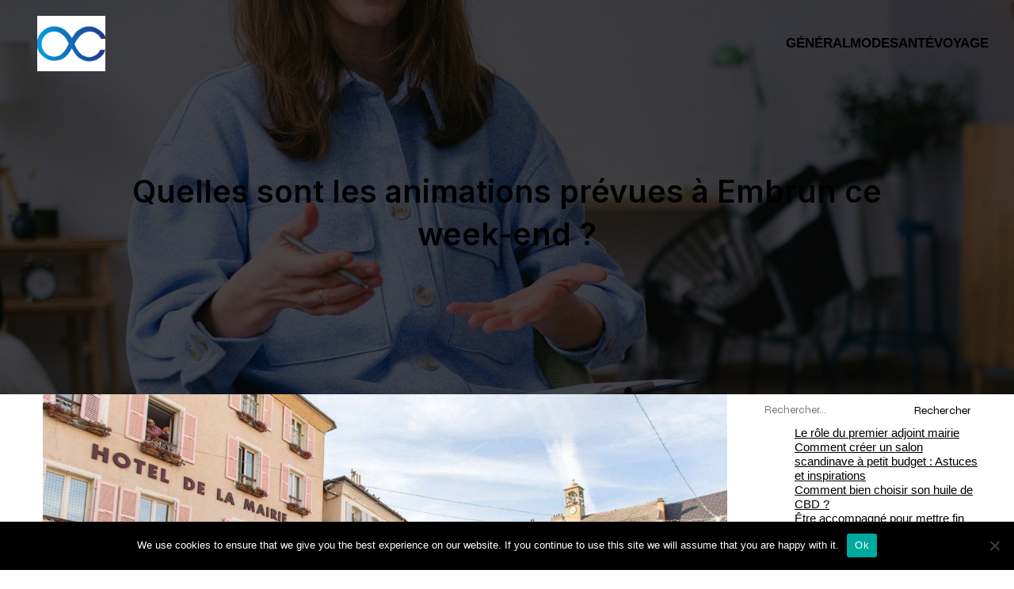

--- FILE ---
content_type: text/html; charset=utf-8
request_url: https://www.google.com/recaptcha/api2/aframe
body_size: 265
content:
<!DOCTYPE HTML><html><head><meta http-equiv="content-type" content="text/html; charset=UTF-8"></head><body><script nonce="owIbD00m3SpTl00nS9NL1g">/** Anti-fraud and anti-abuse applications only. See google.com/recaptcha */ try{var clients={'sodar':'https://pagead2.googlesyndication.com/pagead/sodar?'};window.addEventListener("message",function(a){try{if(a.source===window.parent){var b=JSON.parse(a.data);var c=clients[b['id']];if(c){var d=document.createElement('img');d.src=c+b['params']+'&rc='+(localStorage.getItem("rc::a")?sessionStorage.getItem("rc::b"):"");window.document.body.appendChild(d);sessionStorage.setItem("rc::e",parseInt(sessionStorage.getItem("rc::e")||0)+1);localStorage.setItem("rc::h",'1769783965304');}}}catch(b){}});window.parent.postMessage("_grecaptcha_ready", "*");}catch(b){}</script></body></html>